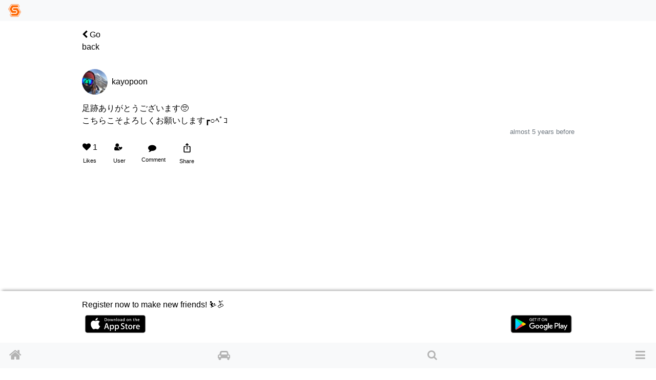

--- FILE ---
content_type: text/html; charset=utf-8
request_url: https://www.singinthesnow.net/@kayopu/comments/365556
body_size: 10043
content:
<!DOCTYPE html><html lang='en'><head><script async='' data-ad-client='ca-pub-6966797141547602' src='https://pagead2.googlesyndication.com/pagead/js/adsbygoogle.js'></script><script async='' src='https://www.googletagmanager.com/gtag/js?id=AW-1039389023'></script>
<script>
  window.dataLayer = window.dataLayer || [];
  function gtag(){dataLayer.push(arguments);}
  gtag('js', new Date());
  gtag('config', 'AW-1039389023');
  
  // Twitterピクセルコード
  !function(e,t,n,s,u,a){e.twq||(s=e.twq=function(){s.exe?s.exe.apply(s,arguments):s.queue.push(arguments); },s.version='1.1',s.queue=[],u=t.createElement(n),u.async=!0,u.src='https://static.ads-twitter.com/uwt.js',
  a=t.getElementsByTagName(n)[0],a.parentNode.insertBefore(u,a))}(window,document,'script');
  twq('config','o55fm');
</script><noscript><img height='1' src='https://www.facebook.com/tr?id=2463168007285025&amp;ev=PageView&amp;noscript=1' style='display:none' width='1'></noscript><title>Comments of kayopoon | Ski &amp; Snowboard friends and carpool SIS</title><link href="https://www.singinthesnow.net/@kayopu/comments/365556" rel="canonical" /><meta charset="utf-8"><meta name="csrf-param" content="authenticity_token" />
<meta name="csrf-token" content="Zchp9QIzyVPM3czTRfgqSKlahdGWj5tVpsrLkWFolmhIV3ANMzzjp1Dxjxd4dwNKSHMI9djOomNnYUp9Wsz6pA==" /><script type="application/ld+json" data-turbolinks-track="reload">{"type":"WebSite","name":"Ski \u0026 Snowboard friends and carpool SIS","url":"https://www.singinthesnow.net/","@context":"https://schema.org","@type":"WebSite"}</script><meta content='width=device-width, initial-scale=1.0, shrink-to-fit=no, maximum-scale=1.0, user-scalable=no' name='viewport'><meta content='comments' name='controller_name'><meta content='show' name='action_name'><meta content='e4318k9kat1rrcgo8gxa5s5vtz62bv' name='facebook-domain-verification'><link rel="alternate" hreflang="x-default" href="https://www.singinthesnow.net/@kayopu/comments/365556"></link><link rel="alternate" hreflang="en" href="https://www.singinthesnow.net/@kayopu/comments/365556?hl=en"></link><link rel="alternate" hreflang="ja" href="https://www.singinthesnow.net/@kayopu/comments/365556?hl=ja"></link><link href='/apple-touch-icon-57x57.png' rel='apple-touch-icon-precomosed' sizes='57x57' type='image/png'><link href='/apple-touch-icon-76x76.png' rel='apple-touch-icon-precomosed' sizes='76x76' type='image/png'><link href='/apple-touch-icon-72x72.png' rel='apple-touch-icon-precomosed' sizes='72x72' type='image/png'><link href='/apple-touch-icon-114x114.png' rel='apple-touch-icon-precomosed' sizes='114x114' type='image/png'><link href='/apple-touch-icon-120x120.png' rel='apple-touch-icon-precomosed' sizes='120x120' type='image/png'><link href='/apple-touch-icon-144x144.png' rel='apple-touch-icon-precomosed' sizes='144x144' type='image/png'><link href='/apple-touch-icon-152x152.png' rel='apple-touch-icon-precomosed' sizes='152x152' type='image/png'><link href='/apple-touch-icon-180x180.png' rel='apple-touch-icon-precomosed' sizes='180x180' type='image/png'><link href='/apple-touch-icon-57x57.png' rel='apple-touch-icon' sizes='57x57' type='image/png'><link href='/apple-touch-icon-72x72.png' rel='apple-touch-icon' sizes='72x72' type='image/png'><link href='/apple-touch-icon-76x76.png' rel='apple-touch-icon' sizes='76x76' type='image/png'><link href='/apple-touch-icon-114x114.png' rel='apple-touch-icon' sizes='114x114' type='image/png'><link href='/apple-touch-icon-120x120.png' rel='apple-touch-icon' sizes='120x120' type='image/png'><link href='/apple-touch-icon-144x144.png' rel='apple-touch-icon' sizes='144x144' type='image/png'><link href='/apple-touch-icon-152x152.png' rel='apple-touch-icon' sizes='152x152' type='image/png'><link href='/apple-touch-icon-180x180.png' rel='apple-touch-icon' sizes='180x180' type='image/png'><meta content='Ski &amp; Snowboard friends and carpool SIS' property='og:site_name'><meta content='225536097468679' property='fb:app_id'><meta content='app-id=1456704688' name='apple-itunes-app'><meta content='1456704688' name='al:ios:app_store_id'><meta content='Ski &amp; Snowboard friends and carpool SIS' name='al:ios:app_name'><meta content='net.digitalsquad.sis' name='al:android:package'><meta content='Ski &amp; Snowboard friends and carpool SIS' name='al:android:app_name'><meta content='@SINGINTHESNOW' name='twitter:site'><meta content='JP' name='twitter:app:country'><meta content='Ski &amp; Snowboard friends and carpool SIS' name='twitter:app:name:iphone'><meta content='1456704688' name='twitter:app:id:iphone'><meta content='Ski &amp; Snowboard friends and carpool SIS' name='twitter:app:name:googleplay'><meta content='net.digitalsquad.sis' name='twitter:app:id:googleplay'><meta content='Comments of kayopoon' property='og:title'><meta content='website' property='og:type'><meta content='https://www.singinthesnow.net/@kayopu/comments/365556' property='og:url'><meta content='足跡ありがとうございます🥺
こちらこそよろしくお願いします┏○ﾍﾟｺ' property='og:description'><meta content='https://cdn.singinthesnow.net/users/20094/images/C0062C67-0FC0-4C23-969F-42E842C35F0E.jpeg' property='og:image'><meta content='800' property='og:image:width'><meta content='600' property='og:image:height'><meta content='summary' name='twitter:card'><meta content='足跡ありがとうございます🥺
こちらこそよろしくお願いします┏○ﾍﾟｺ' name='twitter:title'><meta content='https://cdn.singinthesnow.net/users/20094/images/C0062C67-0FC0-4C23-969F-42E842C35F0E.jpeg' name='twitter:image'><meta content='1113298455890264064' name='twitter:creator:id'><meta content='Comments of kayopoon 足跡ありがとうございます🥺
こちらこそよろしくお願いします┏○ﾍﾟｺ' name='twitter:description'><script crossorigin='anonymous' src='https://kit.fontawesome.com/a6120fd6fe.js'></script>
<link rel="stylesheet" media="all" href="/assets/application-3a45237e04dbd8d92f390b92e0270441035ed2dfe69ebb5be7e0869242acf7b4.css" data-turbolinks-track="reload" /><link href='https://fonts.googleapis.com' rel='preconnect'><link href='https://fonts.googleapis.com/css2?family=Material+Symbols+Outlined:opsz,wght,FILL,GRAD@20..48,100..700,0..1,-50..200' rel='stylesheet'><link crossorigin='' href='https://fonts.gstatic.com' rel='preconnect'><link href='https://fonts.googleapis.com/css?family=Material+Icons' rel='stylesheet'><link rel="stylesheet" media="screen" href="/assets/non-app-f09c5e1e16b34aa9002008790975428914f65cf319e55bade33389139f4da116.css" /><link rel="stylesheet" media="screen" href="/assets/dark-76446658edc4db7b78a7b612f8da392bfa631714c549017272f53aed1dbfc479.css" /><link rel="stylesheet" media="screen" href="/assets/visitors-9b95b1f7c8df7c07df272818ddfaa2ea6a65f978ea94a491e710a3764505a8b5.css" /><script src="/assets/application-9352ed6da372ccc2fe6d810dcdff33c30ec90354db692853ddb4e0c7ff109dee.js" data-turbolinks-track="reload"></script><script src="https://cdn.jsdelivr.net/npm/js-cookie@2/src/js.cookie.min.js"></script><script src='https://js.stripe.com/v3/'></script>
<script src='https://cdn.jsdelivr.net/npm/vanilla-lazyload@12.4.0/dist/lazyload.min.js'></script>
<script>
  const showAdvertisement = async function(elementId = '#advertisement'){
    const response = await fetch(`/advertisement.js`)
    .then((response)=> {
      return response.text();
    })
    .then((html)=> {
      $(elementId).prepend(html)
      var lazyLoadInstance = new LazyLoad({ elements_selector: ".lazy" });
lazyLoadInstance.update();

    });
  }
</script>
<script src="/assets/advertisements-fc7e4cf9f0ca63f2e9eb75f100ee8936dd5a922f289c426ef8e97d3d17f9a482.js"></script></head><body id='comments_show'><main id='main'><div class='spinner' id='whole-spinner'></div><div class='container pt-default'><div class='d-flex justify-content-between align-items-center'><a class="link-inherit" style="width: 4em" href="/@fiveG"><i class="fa fa-chevron-left"></i> Go back</a><div style='width: 4em'></div></div></div><a class='internal-link' id='365556'></a><div class='comment position-relative pt-3 ' id='comment_365556'><div class='container py-default d-flex align-items-center justify-content-between'><a class="link-inherit" href="/@kayopu"><div class='d-table-cell'><div class="position-relative"><span class="last-access-icon last-access-oldest last-access-icon-absolute"></span><div class="user-avator-wrapper"><img class="user-avator lazy" height="50px" width="50px" data-src="https://cdn.singinthesnow.net/users/20094/images/avator_C0062C67-0FC0-4C23-969F-42E842C35F0E.jpeg" src="" /></div></div></div><div class='d-table-cell pl-2 align-middle'><div class='ellipsis' data-content='nickname'>kayopoon</div></div>
</a><div class='text-right text-nowrap'></div></div><div class='container comment-detail position-relative'><div class='d-flex justify-content-between align-items-center'></div><input class='omit-toggle d-none' id='omit-toggle-365556' type='checkbox'>
<label class='omit-toggle-label' data-less='Show less' data-more='Show more' for='omit-toggle-365556' id='omit-toggle-label-365556'></label><div class='omittable' data-commentable-type='User' data-content-id='365556' data-ellipsis='false' id='omittable-365556'><div>足跡ありがとうございます🥺
<br />こちらこそよろしくお願いします┏○ﾍﾟｺ</div><div class='content-datetime text-right'><a class="text-muted" title="Comments of kayopoon" href="/@kayopu/comments/365556"><time datetime="2021-01-31T16:11:24+09:00">almost 5 years before</time></a></div></div></div><a class='comments-link' id='comment-reactions-365556'></a><div class='container comment-reactions'><div class='d-flex justify-content-start align-items-center btn-group ml-ngtv'><a id="comment_like_365556" class="btn link-inherit text-center " data-remote="true" rel="nofollow" data-method="put" href="/comments/365556/vote?resource=Comment"><div class='btn-comment-reaction'><i class="fa fa-heart mr-1"></i><span class='votes_count'>1</span></div><div class='font-07em'>Likes</div></a><a class="btn link-inherit" href="/comments/365556/likes"><div class='btn-comment-reaction'><i class="fa fa-user"></i><i class="fa fa-heart icon-additional-inherit icon-additional-heart-inherit"></i></div><div class='font-07em'>User</div></a><a class="link-inherit btn comment-link" href="/@kayopu/comments/365556#comment-reactions-365556"><i class="fa fa-comment mr-1 btn-comment-reaction-comment"></i><span id="comments-count-365556"></span><div class="font-07em">Comment</div></a><div class="text-center"><span onclick="navigatorShare(`https://www.singinthesnow.net/@kayopu/comments/365556`, `足跡ありがとうございます🥺
こちらこそよろしくお願いします┏○ﾍﾟｺ`, `Comments of kayopoon`)" class="btn social-share"><span class="material-icons ">ios_share</span></span><div class="font-07em social-share-text">Share</div></div></div><div class='ml-ngtv' id='comment_form_365556'></div></div></div><div class='comment_comments position-relative' id='comment_card_365556' role='tabpanel'></div><div class='mx-auto'><ins class='adsbygoogle ' data-ad-client='ca-pub-6966797141547602' data-ad-format='auto' data-ad-slot='5145522668' data-full-width-responsive='true' style='display:block'></ins>
<script>
  $(document).on('turbolinks:load', function() {
    (adsbygoogle = window.adsbygoogle || []).push({});
  })
</script>
</div><script>
  ellipsisIfContentOverflow("omittable-365556")
</script>


<div class='mx-auto'><ins class='adsbygoogle ' data-ad-client='ca-pub-6966797141547602' data-ad-format='auto' data-ad-slot='5145522668' data-full-width-responsive='true' style='display:block'></ins>
<script>
  $(document).on('turbolinks:load', function() {
    (adsbygoogle = window.adsbygoogle || []).push({});
  })
</script>
</div><div class='mt-3 container border-top text-center pt-3'>Pickup</div><div class='endless' id='timeline'><a class='internal-link' id='854586'></a><div class='comment position-relative pt-3 ' id='comment_854586'><div class='container py-default d-flex align-items-center justify-content-between'><a class="link-inherit" href="/@utouto_0613"><div class='d-table-cell'><div class="position-relative"><span class="last-access-icon last-access-24hours last-access-icon-absolute"></span><div class="user-avator-wrapper"><img class="user-avator lazy" height="50px" width="50px" data-src="https://cdn.singinthesnow.net/users/27191/images/avator_IMG_9115.jpeg" src="" /></div></div></div><div class='d-table-cell pl-2 align-middle'><div class='ellipsis' data-content='nickname'>you!to</div></div>
</a><div class='text-right text-nowrap'></div></div><div class='slick-images mb-2' id='slick_854586rngAM3Gn69cxh4Xz'><div class='slick-image align-middle'><img data-src="https://cdn.singinthesnow.net/public/comments/media/37c2ffe00a9c4b452898c1e321221731/M0w540.jpg" data-srcset="https://cdn.singinthesnow.net/public/comments/media/37c2ffe00a9c4b452898c1e321221731/M0w540.jpg 540w,https://cdn.singinthesnow.net/public/comments/media/37c2ffe00a9c4b452898c1e321221731/M0w750.jpg 750w" class="lazy comment_image" onclick="toggleFullscreen(this)" src="https://cdn.singinthesnow.net/public/comments/media/37c2ffe00a9c4b452898c1e321221731/M0w540.jpg" /></div><div class='slick-image align-middle'><img data-src="https://cdn.singinthesnow.net/public/comments/media/37c2ffe00a9c4b452898c1e321221731/M1w540.jpg" data-srcset="https://cdn.singinthesnow.net/public/comments/media/37c2ffe00a9c4b452898c1e321221731/M1w540.jpg 540w,https://cdn.singinthesnow.net/public/comments/media/37c2ffe00a9c4b452898c1e321221731/M1w750.jpg 750w" class="lazy comment_image" onclick="toggleFullscreen(this)" src="https://cdn.singinthesnow.net/public/comments/media/37c2ffe00a9c4b452898c1e321221731/M1w540.jpg" /></div><div class='slick-image align-middle'><video controls muted playsinline preload='none' class='comment-video lazy'><source data-src='https://video.singinthesnow.net/comments/media/37c2ffe00a9c4b452898c1e321221731/M2.webm#t=0.001' type='video/webm'><source data-src='https://video.singinthesnow.net/comments/media/37c2ffe00a9c4b452898c1e321221731/M2.mp4#t=0.001' type='video/mp4'></video></div><div class='slick-image align-middle'><video controls muted playsinline preload='none' class='comment-video lazy'><source data-src='https://video.singinthesnow.net/comments/media/37c2ffe00a9c4b452898c1e321221731/M3.webm#t=0.001' type='video/webm'><source data-src='https://video.singinthesnow.net/comments/media/37c2ffe00a9c4b452898c1e321221731/M3.mp4#t=0.001' type='video/mp4'></video></div><div class='slick-image align-middle'><video controls muted playsinline preload='none' class='comment-video lazy'><source data-src='https://video.singinthesnow.net/comments/media/37c2ffe00a9c4b452898c1e321221731/M4.webm#t=0.001' type='video/webm'><source data-src='https://video.singinthesnow.net/comments/media/37c2ffe00a9c4b452898c1e321221731/M4.mp4#t=0.001' type='video/mp4'></video></div></div><div id='slick_854586rngAM3Gn69cxh4Xz_dots'></div><script>
  slickImage("#slick_854586rngAM3Gn69cxh4Xz")
</script>
<div class='container comment-detail position-relative'><div class='d-flex justify-content-between align-items-center'></div><input class='omit-toggle d-none' id='omit-toggle-854586' type='checkbox'>
<label class='omit-toggle-label' data-less='Show less' data-more='Show more' for='omit-toggle-854586' id='omit-toggle-label-854586'></label><div class='omittable' data-commentable-type='User' data-content-id='854586' data-ellipsis='true' id='omittable-854586'><div>投稿サボりがち、、
<br />今シーズンも楽しく滑ってます！
<br />タイミング合えばぜひ滑ってください✨</div><div class='content-datetime text-right'><a class="text-muted" title="Comments of you!to" href="/@utouto_0613/comments/854586"><time datetime="2026-01-20T00:01:54+09:00">1 day before</time></a></div></div></div><a class='comments-link' id='comment-reactions-854586'></a><div class='container comment-reactions'><div class='d-flex justify-content-start align-items-center btn-group ml-ngtv'><a id="comment_like_854586" class="btn link-inherit text-center " data-remote="true" rel="nofollow" data-method="put" href="/comments/854586/vote?resource=Comment"><div class='btn-comment-reaction'><i class="fa fa-heart mr-1"></i><span class='votes_count'>8</span></div><div class='font-07em'>Likes</div></a><a class="btn link-inherit" href="/comments/854586/likes"><div class='btn-comment-reaction'><i class="fa fa-user"></i><i class="fa fa-heart icon-additional-inherit icon-additional-heart-inherit"></i></div><div class='font-07em'>User</div></a><a class="link-inherit btn comment-link" href="/@utouto_0613/comments/854586#comment-reactions-854586"><i class="fa fa-comment mr-1 btn-comment-reaction-comment"></i><span id="comments-count-854586"></span><div class="font-07em">Comment</div></a><div class="text-center"><span onclick="navigatorShare(`https://www.singinthesnow.net/@utouto_0613/comments/854586`, `投稿サボりがち、、
今シーズンも楽しく滑ってます！
タイミング合えばぜひ滑ってください✨`, `Comments of you!to`)" class="btn social-share"><span class="material-icons ">ios_share</span></span><div class="font-07em social-share-text">Share</div></div></div><div class='ml-ngtv' id='comment_form_854586'></div></div></div><div class='comment_comments position-relative' id='comment_card_854586' role='tabpanel'></div><script>
  ellipsisIfContentOverflow("omittable-854586")
</script>

<a class='internal-link' id='854539'></a><div class='comment position-relative pt-3 ' id='comment_854539'><div class='container py-default d-flex align-items-center justify-content-between'><a class="link-inherit" href="/@sachiyo0613"><div class='d-table-cell'><div class="position-relative"><span class="last-access-icon last-access-24hours last-access-icon-absolute"></span><div class="user-avator-wrapper"><img class="user-avator lazy" height="50px" width="50px" data-src="https://cdn.singinthesnow.net/users/17841/images/avator_72A9F829-F7A9-4855-81E8-A5733654E758.jpeg" src="" /></div></div></div><div class='d-table-cell pl-2 align-middle'><div class='ellipsis' data-content='nickname'>さち</div></div>
</a><div class='text-right text-nowrap'></div></div><div class='slick-images mb-2' id='slick_854539ZbHpygou2yrzE3KG'><div class='slick-image align-middle'><video controls muted playsinline preload='none' class='comment-video lazy'><source data-src='https://video.singinthesnow.net/comments/media/989e46bf91a76f529559402c3c84f8e8/M0.webm#t=0.001' type='video/webm'><source data-src='https://video.singinthesnow.net/comments/media/989e46bf91a76f529559402c3c84f8e8/M0.mp4#t=0.001' type='video/mp4'></video></div><div class='slick-image align-middle'><img data-src="https://cdn.singinthesnow.net/public/comments/media/989e46bf91a76f529559402c3c84f8e8/M1w540.jpg" data-srcset="https://cdn.singinthesnow.net/public/comments/media/989e46bf91a76f529559402c3c84f8e8/M1w540.jpg 540w,https://cdn.singinthesnow.net/public/comments/media/989e46bf91a76f529559402c3c84f8e8/M1w750.jpg 750w,https://cdn.singinthesnow.net/public/comments/media/989e46bf91a76f529559402c3c84f8e8/M1w1080.jpg 1080w" class="lazy comment_image" onclick="toggleFullscreen(this)" src="https://cdn.singinthesnow.net/public/comments/media/989e46bf91a76f529559402c3c84f8e8/M1w540.jpg" /></div><div class='slick-image align-middle'><img data-src="https://cdn.singinthesnow.net/public/comments/media/989e46bf91a76f529559402c3c84f8e8/M2w540.jpg" data-srcset="https://cdn.singinthesnow.net/public/comments/media/989e46bf91a76f529559402c3c84f8e8/M2w540.jpg 540w,https://cdn.singinthesnow.net/public/comments/media/989e46bf91a76f529559402c3c84f8e8/M2w750.jpg 750w,https://cdn.singinthesnow.net/public/comments/media/989e46bf91a76f529559402c3c84f8e8/M2w1080.jpg 1080w" class="lazy comment_image" onclick="toggleFullscreen(this)" src="https://cdn.singinthesnow.net/public/comments/media/989e46bf91a76f529559402c3c84f8e8/M2w540.jpg" /></div></div><div id='slick_854539ZbHpygou2yrzE3KG_dots'></div><script>
  slickImage("#slick_854539ZbHpygou2yrzE3KG")
</script>
<div class='container comment-detail position-relative'><div class='d-flex justify-content-between align-items-center'></div><input class='omit-toggle d-none' id='omit-toggle-854539' type='checkbox'>
<label class='omit-toggle-label' data-less='Show less' data-more='Show more' for='omit-toggle-854539' id='omit-toggle-label-854539'></label><div class='omittable' data-commentable-type='User' data-content-id='854539' data-ellipsis='true' id='omittable-854539'><div>北海道2日目！藻岩スキー場へ♪平日なので空いていてリフト待ち無しd(^_^o)雪も柔らかく、滑ってる人も少なく広々と使えて最高でした( ＾∀＾)今日の夕食はラーメンてか、15時にラーメン食べて19時にラーメン食べて、、、ラーメン連チャンで食べてしまいました(´･ω･`;)
<br />明日は最終日、、、はやい、、、楽しい時間はあっという間だ(ノ_＜)夕方から雪降りだして、明日は１日雪予報です。パウダーやってきます！</div><div class='content-datetime text-right'><a class="text-muted" title="Comments of さち" href="/@sachiyo0613/comments/854539"><time datetime="2026-01-19T22:51:35+09:00">1 day before</time></a></div></div></div><a class='comments-link' id='comment-reactions-854539'></a><div class='container comment-reactions'><div class='d-flex justify-content-start align-items-center btn-group ml-ngtv'><a id="comment_like_854539" class="btn link-inherit text-center " data-remote="true" rel="nofollow" data-method="put" href="/comments/854539/vote?resource=Comment"><div class='btn-comment-reaction'><i class="fa fa-heart mr-1"></i><span class='votes_count'>11</span></div><div class='font-07em'>Likes</div></a><a class="btn link-inherit" href="/comments/854539/likes"><div class='btn-comment-reaction'><i class="fa fa-user"></i><i class="fa fa-heart icon-additional-inherit icon-additional-heart-inherit"></i></div><div class='font-07em'>User</div></a><a class="link-inherit btn comment-link" href="/@sachiyo0613/comments/854539#comment-reactions-854539"><i class="fa fa-comment mr-1 btn-comment-reaction-comment"></i><span id="comments-count-854539">5</span><div class="font-07em">Comment</div></a><div class="text-center"><span onclick="navigatorShare(`https://www.singinthesnow.net/@sachiyo0613/comments/854539`, `北海道2日目！藻岩スキー場へ♪平日なので空いていてリフト待ち無しd(^_^o)雪も柔らかく、滑ってる人も少なく広々と使えて最高でした( ＾∀＾)今日の夕食はラーメンてか、15時にラーメン食べて19時にラーメン食べて、、、ラーメン連チャンで食べてしまいました(´･ω･`;)
明日は最終日、、、はやい、、、楽しい時間はあっという間だ(ノ_＜)夕方から雪降りだして、明日は１日雪予報です。パウダーやってきます！`, `Comments of さち`)" class="btn social-share"><span class="material-icons ">ios_share</span></span><div class="font-07em social-share-text">Share</div></div></div><div class='ml-ngtv' id='comment_form_854539'></div></div></div><div class='comment_comments position-relative' id='comment_card_854539' role='tabpanel'><a class='internal-link' id='854959'></a><div class='comment position-relative pt-3 ' id='comment_854959'><div class='container py-default d-flex align-items-center justify-content-between'><a class="link-inherit" href="/@genchan"><div class='d-table-cell'><div class="position-relative"><span class="last-access-icon last-access-24hours last-access-icon-absolute"></span><div class="user-avator-wrapper"><img class="user-avator lazy" height="50px" width="50px" data-src="https://cdn.singinthesnow.net/users/205/images/avator_genchan.jpg" src="" /></div></div></div><div class='d-table-cell pl-2 align-middle'><div class='ellipsis' data-content='nickname'>げんちゃん</div></div>
</a><div class='text-right text-nowrap'></div></div><div class='container comment-detail position-relative'><div class='d-flex justify-content-between align-items-center'></div><input class='omit-toggle d-none' id='omit-toggle-854959' type='checkbox'>
<label class='omit-toggle-label' data-less='Show less' data-more='Show more' for='omit-toggle-854959' id='omit-toggle-label-854959'></label><div class='omittable' data-commentable-type='Comment' data-content-id='854959' data-ellipsis='false' id='omittable-854959'><div>藻岩いつの間にかボードOKになっていたんですね。😀</div><div class='content-datetime text-right'><a class="text-muted" title="Comments of げんちゃん" href="/@genchan/comments/854959"><time datetime="2026-01-20T13:18:15+09:00">about 18 hours before</time></a></div></div></div><a class='comments-link' id='comment-reactions-854959'></a><div class='container comment-reactions'><div class='d-flex justify-content-start align-items-center btn-group ml-ngtv'><a id="comment_like_854959" class="btn link-inherit text-center " data-remote="true" rel="nofollow" data-method="put" href="/comments/854959/vote?resource=Comment"><div class='btn-comment-reaction'><i class="fa fa-heart mr-1"></i><span class='votes_count'></span></div><div class='font-07em'>Likes</div></a><a class="link-inherit btn comment-link" data-toggle="collapse" href="#comment_card_854959"><i class="fa fa-comment mr-1 btn-comment-reaction-comment"></i><span id="comments-count-854959">2</span><div class="font-07em">Comment</div></a></div><div class='ml-ngtv' id='comment_form_854959'></div></div></div><a class="show-replies d-flex align-items-center btn-min-height ml-def text-light" data-toggle="collapse" aria-expanded="false" href="#comment_card_854959"><i class="fa fa-chevron-down mr-1"></i>Show more</a>
<div class='collapse comment_comments position-relative reply-comments' id='comment_card_854959' role='tabpanel'><a class='internal-link' id='854987'></a><div class='comment position-relative pt-3 ' id='comment_854987'><div class='container py-default d-flex align-items-center justify-content-between'><a class="link-inherit" href="/@sachiyo0613"><div class='d-table-cell'><div class="position-relative"><span class="last-access-icon last-access-24hours last-access-icon-absolute"></span><div class="user-avator-wrapper"><img class="user-avator lazy" height="50px" width="50px" data-src="https://cdn.singinthesnow.net/users/17841/images/avator_72A9F829-F7A9-4855-81E8-A5733654E758.jpeg" src="" /></div></div></div><div class='d-table-cell pl-2 align-middle'><div class='ellipsis' data-content='nickname'>さち</div></div>
</a><div class='text-right text-nowrap'></div></div><div class='container comment-detail position-relative'><div class='d-flex justify-content-between align-items-center'></div><input class='omit-toggle d-none' id='omit-toggle-854987' type='checkbox'>
<label class='omit-toggle-label' data-less='Show less' data-more='Show more' for='omit-toggle-854987' id='omit-toggle-label-854987'></label><div class='omittable' data-commentable-type='Comment' data-content-id='854987' data-ellipsis='false' id='omittable-854987'><div>今年からスノーボードOKになったらしいです！</div><div class='content-datetime text-right'><a class="text-muted" title="Comments of さち" href="/@sachiyo0613/comments/854987"><time datetime="2026-01-20T16:08:18+09:00">about 15 hours before</time></a></div></div></div><a class='comments-link' id='comment-reactions-854987'></a><div class='container comment-reactions'><div class='d-flex justify-content-start align-items-center btn-group ml-ngtv'><a id="comment_like_854987" class="btn link-inherit text-center " data-remote="true" rel="nofollow" data-method="put" href="/comments/854987/vote?resource=Comment"><div class='btn-comment-reaction'><i class="fa fa-heart mr-1"></i><span class='votes_count'>1</span></div><div class='font-07em'>Likes</div></a><a class="btn link-inherit" href="/comments/854987/likes"><div class='btn-comment-reaction'><i class="fa fa-user"></i><i class="fa fa-heart icon-additional-inherit icon-additional-heart-inherit"></i></div><div class='font-07em'>User</div></a><a class="link-inherit btn comment-link" data-toggle="collapse" href="#comment_card_854987"><i class="fa fa-comment mr-1 btn-comment-reaction-comment"></i><span id="comments-count-854987">1</span><div class="font-07em">Comment</div></a></div><div class='ml-ngtv' id='comment_form_854987'></div></div></div><a class="show-replies d-flex align-items-center btn-min-height ml-def text-light" data-toggle="collapse" aria-expanded="false" href="#comment_card_854987"><i class="fa fa-chevron-down mr-1"></i>Show more</a>
<div class='collapse comment_comments position-relative reply-comments' id='comment_card_854987' role='tabpanel'><a class='internal-link' id='854991'></a><div class='comment position-relative pt-3 ' id='comment_854991'><div class='container py-default d-flex align-items-center justify-content-between'><a class="link-inherit" href="/@genchan"><div class='d-table-cell'><div class="position-relative"><span class="last-access-icon last-access-24hours last-access-icon-absolute"></span><div class="user-avator-wrapper"><img class="user-avator lazy" height="50px" width="50px" data-src="https://cdn.singinthesnow.net/users/205/images/avator_genchan.jpg" src="" /></div></div></div><div class='d-table-cell pl-2 align-middle'><div class='ellipsis' data-content='nickname'>げんちゃん</div></div>
</a><div class='text-right text-nowrap'></div></div><div class='container comment-detail position-relative'><div class='d-flex justify-content-between align-items-center'></div><input class='omit-toggle d-none' id='omit-toggle-854991' type='checkbox'>
<label class='omit-toggle-label' data-less='Show less' data-more='Show more' for='omit-toggle-854991' id='omit-toggle-label-854991'></label><div class='omittable' data-commentable-type='Comment' data-content-id='854991' data-ellipsis='false' id='omittable-854991'><div>そうなんですね。札幌市内から市電でも行ける唯一とこなので、機会があれば行ってみたいですね。</div><div class='content-datetime text-right'><a class="text-muted" title="Comments of げんちゃん" href="/@genchan/comments/854991"><time datetime="2026-01-20T16:32:14+09:00">about 14 hours before</time></a></div></div></div><a class='comments-link' id='comment-reactions-854991'></a><div class='container comment-reactions'><div class='d-flex justify-content-start align-items-center btn-group ml-ngtv'><a id="comment_like_854991" class="btn link-inherit text-center " data-remote="true" rel="nofollow" data-method="put" href="/comments/854991/vote?resource=Comment"><div class='btn-comment-reaction'><i class="fa fa-heart mr-1"></i><span class='votes_count'></span></div><div class='font-07em'>Likes</div></a><a class="link-inherit btn comment-link" data-toggle="collapse" href="#comment_card_854991"><i class="fa fa-comment mr-1 btn-comment-reaction-comment"></i><span id="comments-count-854991"></span><div class="font-07em">Comment</div></a></div><div class='ml-ngtv' id='comment_form_854991'></div></div></div><div class='collapse comment_comments position-relative reply-comments' id='comment_card_854991' role='tabpanel'></div><div class='mx-auto'><ins class='adsbygoogle ' data-ad-client='ca-pub-6966797141547602' data-ad-format='auto' data-ad-slot='5145522668' data-full-width-responsive='true' style='display:block'></ins>
<script>
  $(document).on('turbolinks:load', function() {
    (adsbygoogle = window.adsbygoogle || []).push({});
  })
</script>
</div><script>
  ellipsisIfContentOverflow("omittable-854991")
</script>

</div><div class='mx-auto'><ins class='adsbygoogle ' data-ad-client='ca-pub-6966797141547602' data-ad-format='auto' data-ad-slot='5145522668' data-full-width-responsive='true' style='display:block'></ins>
<script>
  $(document).on('turbolinks:load', function() {
    (adsbygoogle = window.adsbygoogle || []).push({});
  })
</script>
</div><script>
  ellipsisIfContentOverflow("omittable-854987")
</script>

</div><script>
  ellipsisIfContentOverflow("omittable-854959")
</script>

<a class='internal-link' id='854892'></a><div class='comment position-relative pt-3 ' id='comment_854892'><div class='container py-default d-flex align-items-center justify-content-between'><a class="link-inherit" href="/@pistenbk"><div class='d-table-cell'><div class="position-relative"><span class="last-access-icon last-access-24hours last-access-icon-absolute"></span><div class="user-avator-wrapper"><img class="user-avator lazy" height="50px" width="50px" data-src="https://cdn.singinthesnow.net/users/42528/images/avator_IMG_7608.jpeg" src="" /></div></div></div><div class='d-table-cell pl-2 align-middle'><div class='ellipsis' data-content='nickname'>tommy</div></div>
</a><div class='text-right text-nowrap'></div></div><div class='container comment-detail position-relative'><div class='d-flex justify-content-between align-items-center'></div><input class='omit-toggle d-none' id='omit-toggle-854892' type='checkbox'>
<label class='omit-toggle-label' data-less='Show less' data-more='Show more' for='omit-toggle-854892' id='omit-toggle-label-854892'></label><div class='omittable' data-commentable-type='Comment' data-content-id='854892' data-ellipsis='false' id='omittable-854892'><div>北海道羨ましいです！</div><div class='content-datetime text-right'><a class="text-muted" title="Comments of tommy" href="/@pistenbk/comments/854892"><time datetime="2026-01-20T05:23:09+09:00">1 day before</time></a></div></div></div><a class='comments-link' id='comment-reactions-854892'></a><div class='container comment-reactions'><div class='d-flex justify-content-start align-items-center btn-group ml-ngtv'><a id="comment_like_854892" class="btn link-inherit text-center " data-remote="true" rel="nofollow" data-method="put" href="/comments/854892/vote?resource=Comment"><div class='btn-comment-reaction'><i class="fa fa-heart mr-1"></i><span class='votes_count'></span></div><div class='font-07em'>Likes</div></a><a class="link-inherit btn comment-link" data-toggle="collapse" href="#comment_card_854892"><i class="fa fa-comment mr-1 btn-comment-reaction-comment"></i><span id="comments-count-854892">1</span><div class="font-07em">Comment</div></a></div><div class='ml-ngtv' id='comment_form_854892'></div></div></div><a class="show-replies d-flex align-items-center btn-min-height ml-def text-light" data-toggle="collapse" aria-expanded="false" href="#comment_card_854892"><i class="fa fa-chevron-down mr-1"></i>Show more</a>
<div class='collapse comment_comments position-relative reply-comments' id='comment_card_854892' role='tabpanel'><a class='internal-link' id='854986'></a><div class='comment position-relative pt-3 ' id='comment_854986'><div class='container py-default d-flex align-items-center justify-content-between'><a class="link-inherit" href="/@sachiyo0613"><div class='d-table-cell'><div class="position-relative"><span class="last-access-icon last-access-24hours last-access-icon-absolute"></span><div class="user-avator-wrapper"><img class="user-avator lazy" height="50px" width="50px" data-src="https://cdn.singinthesnow.net/users/17841/images/avator_72A9F829-F7A9-4855-81E8-A5733654E758.jpeg" src="" /></div></div></div><div class='d-table-cell pl-2 align-middle'><div class='ellipsis' data-content='nickname'>さち</div></div>
</a><div class='text-right text-nowrap'></div></div><div class='container comment-detail position-relative'><div class='d-flex justify-content-between align-items-center'></div><input class='omit-toggle d-none' id='omit-toggle-854986' type='checkbox'>
<label class='omit-toggle-label' data-less='Show less' data-more='Show more' for='omit-toggle-854986' id='omit-toggle-label-854986'></label><div class='omittable' data-commentable-type='Comment' data-content-id='854986' data-ellipsis='false' id='omittable-854986'><div>北海道最高です♪</div><div class='content-datetime text-right'><a class="text-muted" title="Comments of さち" href="/@sachiyo0613/comments/854986"><time datetime="2026-01-20T16:07:42+09:00">about 15 hours before</time></a></div></div></div><a class='comments-link' id='comment-reactions-854986'></a><div class='container comment-reactions'><div class='d-flex justify-content-start align-items-center btn-group ml-ngtv'><a id="comment_like_854986" class="btn link-inherit text-center " data-remote="true" rel="nofollow" data-method="put" href="/comments/854986/vote?resource=Comment"><div class='btn-comment-reaction'><i class="fa fa-heart mr-1"></i><span class='votes_count'></span></div><div class='font-07em'>Likes</div></a><a class="link-inherit btn comment-link" data-toggle="collapse" href="#comment_card_854986"><i class="fa fa-comment mr-1 btn-comment-reaction-comment"></i><span id="comments-count-854986"></span><div class="font-07em">Comment</div></a></div><div class='ml-ngtv' id='comment_form_854986'></div></div></div><div class='collapse comment_comments position-relative reply-comments' id='comment_card_854986' role='tabpanel'></div><div class='mx-auto'><ins class='adsbygoogle ' data-ad-client='ca-pub-6966797141547602' data-ad-format='auto' data-ad-slot='5145522668' data-full-width-responsive='true' style='display:block'></ins>
<script>
  $(document).on('turbolinks:load', function() {
    (adsbygoogle = window.adsbygoogle || []).push({});
  })
</script>
</div><script>
  ellipsisIfContentOverflow("omittable-854986")
</script>

</div><div class='mx-auto'><ins class='adsbygoogle ' data-ad-client='ca-pub-6966797141547602' data-ad-format='auto' data-ad-slot='5145522668' data-full-width-responsive='true' style='display:block'></ins>
<script>
  $(document).on('turbolinks:load', function() {
    (adsbygoogle = window.adsbygoogle || []).push({});
  })
</script>
</div><script>
  ellipsisIfContentOverflow("omittable-854892")
</script>

</div><script>
  ellipsisIfContentOverflow("omittable-854539")
</script>

<a class='internal-link' id='854527'></a><div class='comment position-relative pt-3 ' id='comment_854527'><div class='container py-default d-flex align-items-center justify-content-between'><a class="link-inherit" href="/@yanshi"><div class='d-table-cell'><div class="position-relative"><span class="last-access-icon last-access-24hours last-access-icon-absolute"></span><div class="user-avator-wrapper"><img class="user-avator lazy" height="50px" width="50px" data-src="https://cdn.singinthesnow.net/users/43489/images/avator_20240225_174641.jpg" src="" /></div></div></div><div class='d-table-cell pl-2 align-middle'><div class='ellipsis' data-content='nickname'>お(っ)さ(ん)ボ(ーダー)</div></div>
</a><div class='text-right text-nowrap'></div></div><div class='slick-images mb-2' id='slick_854527EmW3LgGXepWssyjz'><div class='slick-image align-middle'><img data-src="https://cdn.singinthesnow.net/public/comments/media/58f8b1c21b0a0e9e1edeed06c1558b54/M0w540.jpg" data-srcset="https://cdn.singinthesnow.net/public/comments/media/58f8b1c21b0a0e9e1edeed06c1558b54/M0w540.jpg 540w,https://cdn.singinthesnow.net/public/comments/media/58f8b1c21b0a0e9e1edeed06c1558b54/M0w750.jpg 750w,https://cdn.singinthesnow.net/public/comments/media/58f8b1c21b0a0e9e1edeed06c1558b54/M0w1080.jpg 1080w" class="lazy comment_image" onclick="toggleFullscreen(this)" src="https://cdn.singinthesnow.net/public/comments/media/58f8b1c21b0a0e9e1edeed06c1558b54/M0w540.jpg" /></div><div class='slick-image align-middle'><img data-src="https://cdn.singinthesnow.net/public/comments/media/58f8b1c21b0a0e9e1edeed06c1558b54/M1w540.jpg" data-srcset="https://cdn.singinthesnow.net/public/comments/media/58f8b1c21b0a0e9e1edeed06c1558b54/M1w540.jpg 540w,https://cdn.singinthesnow.net/public/comments/media/58f8b1c21b0a0e9e1edeed06c1558b54/M1w750.jpg 750w,https://cdn.singinthesnow.net/public/comments/media/58f8b1c21b0a0e9e1edeed06c1558b54/M1w1080.jpg 1080w,https://cdn.singinthesnow.net/public/comments/media/58f8b1c21b0a0e9e1edeed06c1558b54/M1w1440.jpg 1440w" class="lazy comment_image" onclick="toggleFullscreen(this)" src="https://cdn.singinthesnow.net/public/comments/media/58f8b1c21b0a0e9e1edeed06c1558b54/M1w540.jpg" /></div></div><div id='slick_854527EmW3LgGXepWssyjz_dots'></div><script>
  slickImage("#slick_854527EmW3LgGXepWssyjz")
</script>
<div class='container comment-detail position-relative'><div class='d-flex justify-content-between align-items-center'></div><input class='omit-toggle d-none' id='omit-toggle-854527' type='checkbox'>
<label class='omit-toggle-label' data-less='Show less' data-more='Show more' for='omit-toggle-854527' id='omit-toggle-label-854527'></label><div class='omittable' data-commentable-type='User' data-content-id='854527' data-ellipsis='true' id='omittable-854527'><div>本日は南郷スキー場へ
<br />南郷ブルーはおあずけ
<br />HiDEtheBLUEでした
<br />南郷といえばトマト
<br />ゲレ飯ホント美味い</div><div class='content-datetime text-right'><a class="text-muted" title="Comments of お(っ)さ(ん)ボ(ーダー)" href="/@yanshi/comments/854527"><time datetime="2026-01-19T22:27:16+09:00">1 day before</time></a></div></div></div><a class='comments-link' id='comment-reactions-854527'></a><div class='container comment-reactions'><div class='d-flex justify-content-start align-items-center btn-group ml-ngtv'><a id="comment_like_854527" class="btn link-inherit text-center " data-remote="true" rel="nofollow" data-method="put" href="/comments/854527/vote?resource=Comment"><div class='btn-comment-reaction'><i class="fa fa-heart mr-1"></i><span class='votes_count'>6</span></div><div class='font-07em'>Likes</div></a><a class="btn link-inherit" href="/comments/854527/likes"><div class='btn-comment-reaction'><i class="fa fa-user"></i><i class="fa fa-heart icon-additional-inherit icon-additional-heart-inherit"></i></div><div class='font-07em'>User</div></a><a class="link-inherit btn comment-link" href="/@yanshi/comments/854527#comment-reactions-854527"><i class="fa fa-comment mr-1 btn-comment-reaction-comment"></i><span id="comments-count-854527"></span><div class="font-07em">Comment</div></a><div class="text-center"><span onclick="navigatorShare(`https://www.singinthesnow.net/@yanshi/comments/854527`, `本日は南郷スキー場へ
南郷ブルーはおあずけ
HiDEtheBLUEでした
南郷といえばトマト
ゲレ飯ホント美味い`, `Comments of お(っ)さ(ん)ボ(ーダー)`)" class="btn social-share"><span class="material-icons ">ios_share</span></span><div class="font-07em social-share-text">Share</div></div></div><div class='ml-ngtv' id='comment_form_854527'></div></div></div><div class='comment_comments position-relative' id='comment_card_854527' role='tabpanel'></div><div class='mx-auto'><ins class='adsbygoogle ' data-ad-client='ca-pub-6966797141547602' data-ad-format='auto' data-ad-slot='5145522668' data-full-width-responsive='true' style='display:block'></ins>
<script>
  $(document).on('turbolinks:load', function() {
    (adsbygoogle = window.adsbygoogle || []).push({});
  })
</script>
</div><script>
  ellipsisIfContentOverflow("omittable-854527")
</script>

</div><div id='comments_show_365556'><div class='pagination'><a class="endless-next" rel="next" href="/@kayopu/comments/365556?page=2"></a></div></div>
<div class='position-fixed' style='bottom: 0'></div></main><footer id='shared-footer'><p class='text-center m-1' id='copyright'><a id="ds-logo" class="link-inherit text-hidden my-1" href="https://digital-squad.net/">DIGITAL SQUAD</a>&copy; DIGITAL SQUAD Co.,Ltd.</p><p class='center-one-line m-1 p-default'><span><a class="link-inherit" href="/privacy">Privacy policies</a><a class="ml-3 link-inherit" href="/rules">Term of use</a><a class="ml-3 link-inherit" href="/advertising">SIS Ad</a><a class="ml-3 link-inherit" href="/specified_commercial_transactions_act">Commercial Disclosure</a></span></p></footer><div class='w-100' id='for-visitor'><div id='for-visitor-inner'>Register now to make new friends! ⛷️🏂<div class='my-2 d-flex justify-content-between'><a target="_blank" href="/app?platform=ios"><img width="120px" height="35px" class="app-store" src="/assets/app/app-store-25178aeef6eb6b83b96f5f2d004eda3bffbb37122de64afbaef7107b384a4132.svg" /></a><a target="_blank" href="/app?platform=android"><img width="120px" height="35px" class="app-store" src="/assets/app/google-play-00ff1bb43d0a271618cd1f626e0530c4e9efb344058b85744e569306c93ecc42.svg" /></a></div><div class='mt-1'></div></div></div><nav class='navbar fixed-top navbar-light bg-light' id='header-nav'><a class="nav-brand" href="/"><img height="25" width="25" src="/assets/simbol-8a54d50e0c61fdbfc0590d3c24ed66527e44185cc29f30bfc06bb06f3a540765.png" /></a></nav><div class='bottom-drawer fixed-bottom bg-light' data-content-id='' id='bottom-drawer' style='display: none'><button class='btn btn-block btn-sm btn-clear' id='drawer-toggler' onClick='toggleBottomDrawer()'><div class='drawer-toggler-icon'></div></button><div class='bottom-drawer-content' id='bottom-drawer-content'></div></div><div class='fixed-bottom' id='content-hider' onClick='hideBottomDrawer()'></div><div id='bottom-nav-wrap'></div><nav class='navbar fixed-bottom navbar-light bg-light' id='bottom-nav'><div class='fixed-bottom d-flex flex-row justify-content-between bg-light' id='bottom-buttons'><a title="Ski &amp; Snowboard friends and carpool SIS" class="nav-icon icon-home" id="home-nav" href="/"><i class="fa fa-home"></i></a><a title="Carpools" class="nav-icon icon-car" id="ride-shares-nav" href="/ride_shares"><i class="fa fa-car"></i></a><a title="Find friends" class="nav-icon icon-search" id="users-nav" href="/users/search"><i class="fa fa-search"></i></a><button aria-controls='nav-main' aria-expanded='false' aria-label='Toggle navigation' class='navbar-toggler nav-icon' data-target='#nav-main' data-toggle='collapse' id='menu' type='button'><i class="fa fa-bars"></i></button></div><div class='collapse navbar-collapse' id='nav-main'><ul class='navbar-nav mr-auto mt-2 mt-md-0'><a class="nav-link link-nav-main link-nav-main-nosub" href="/users/sign_in"><i class="fa fa-sign-in"></i> Sign in / Sign up</a><a class="nav-link link-nav-main link-nav-main-nosub" href="/ride_shares"><i class="fa fa-car"></i> Carpools</a><a class="nav-link link-nav-main link-nav-main-nosub" href="/users/search"><i class="fa fa-search"></i> Search Skier / Snowborders</a><li class='nav-item d-flex justify-content-between'><a class="d-block nav-link link-nav-main link-nav-main-nosub link-inherit nowrap" href="/lift_tickets"><i class="fa fa-ticket"></i> Discount lift tickets</a></li><li class='nav-item'><a class="nav-link link-nav-main link-nav-main-nosub link-inherit" data-turbolinks="false" href="/contact"><i class="fa fa-envelope"></i> Contact us</a></li><a class="dropdown-item link-nav-sub" href="/privacy">Privacy policies</a><a class="dropdown-item link-nav-sub" href="/rules">Term of use</a></ul></div></nav><noscript>Enable JavaScript</noscript><script>
  var loadNextPage = function(){
    var scrollToUp = false;
    var loadMargin = 150;
    if($('#comments_show_365556 > .pagination').length){
      $(window).scroll(function(){
        url = $("#comments_show_365556 > .pagination").find('.endless-next').attr('href');
        if (url){
          nextUrlMatch = url.search(window.location.pathname);
          if(scrollToUp){
            // 上に追加する場合
            let currentPosition = $(window).scrollTop();
            // var loadContent = currentPosition != 0 && currentPosition - loadMargin < 0;
            var loadContent = currentPosition - loadMargin < 0;
          }else{
            // 下に追加する場合
            var loadContent = $(window).scrollTop() > 0 && nextUrlMatch > -1 && url && $(window).scrollTop() > $(document).height() - $(window).height() - loadMargin;
          }
          if (loadContent) {
            $('#whole-spinner').show()
            $('#comments_show_365556 > .pagination').html('')
            $.getScript(url);
          };
        };
      });
      return $(window).scroll();
    };
  };
  
  $( document ).ready(function() {
    loadNextPage();
  });
</script>
<script>
  var myLazyLoad = new LazyLoad({elements_selector: ".lazy"});
</script>
<script src='https://www.gstatic.com/firebasejs/7.5.2/firebase-app.js'></script>
<script src='https://www.gstatic.com/firebasejs/7.5.2/firebase-analytics.js'></script>
<script>
  var firebaseConfig = {
    apiKey: "AIzaSyCWGVRSrXggpvv_fn7AfZCSISCBJHk85fI",
    authDomain: "sis-app-and-web.firebaseapp.com",
    databaseURL: "https://sis-app-and-web.firebaseio.com",
    projectId: "sis-app-and-web",
    storageBucket: "sis-app-and-web.appspot.com",
    messagingSenderId: "433052658016",
    appId: "1:433052658016:web:7134a09564d2a337465605",
    measurementId: "G-41NDMB5Q9L"
  };
  firebase.initializeApp(firebaseConfig);
  firebase.analytics().logEvent('page_view');
</script>
</body></html>

--- FILE ---
content_type: text/html; charset=utf-8
request_url: https://www.google.com/recaptcha/api2/aframe
body_size: 180
content:
<!DOCTYPE HTML><html><head><meta http-equiv="content-type" content="text/html; charset=UTF-8"></head><body><script nonce="gLB9Pnst03CcC6IOdAgEWg">/** Anti-fraud and anti-abuse applications only. See google.com/recaptcha */ try{var clients={'sodar':'https://pagead2.googlesyndication.com/pagead/sodar?'};window.addEventListener("message",function(a){try{if(a.source===window.parent){var b=JSON.parse(a.data);var c=clients[b['id']];if(c){var d=document.createElement('img');d.src=c+b['params']+'&rc='+(localStorage.getItem("rc::a")?sessionStorage.getItem("rc::b"):"");window.document.body.appendChild(d);sessionStorage.setItem("rc::e",parseInt(sessionStorage.getItem("rc::e")||0)+1);localStorage.setItem("rc::h",'1768945768427');}}}catch(b){}});window.parent.postMessage("_grecaptcha_ready", "*");}catch(b){}</script></body></html>